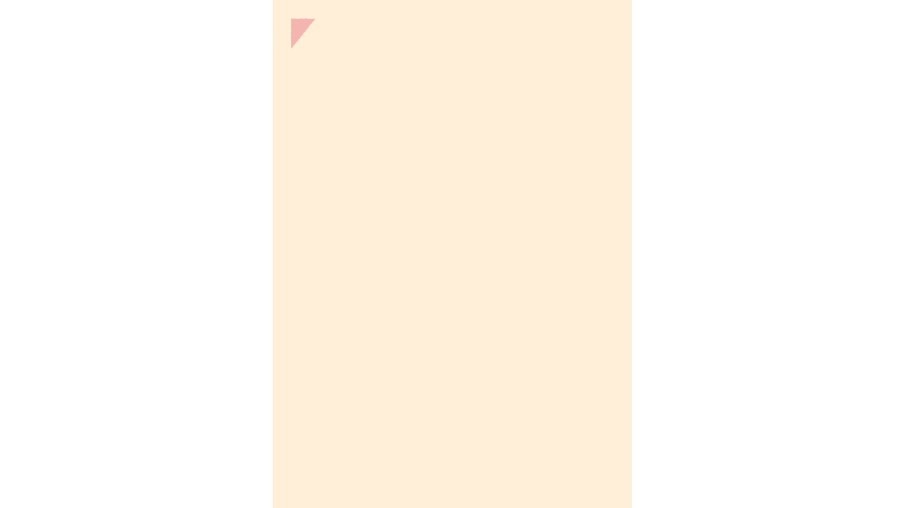

--- FILE ---
content_type: text/html; charset=utf-8
request_url: https://generator.artblocks.io/0xa7d8d9ef8d8ce8992df33d8b8cf4aebabd5bd270/255000952
body_size: 14140
content:
<html><head><meta name="viewport" content="width=device-width, initial-scale=1, maximum-scale=1"/><script>let tokenData = {"tokenId":"255000952","hash":"0xdafadf2ace5eb8d9dae3b924deb6c0db3ddcd1748d37f12a8e964a75a40ebfe1"}</script><style type="text/css">html {
  height: 100%;
}
body {
  min-height: 100%;
  margin: 0;
  padding: 0;
}
canvas {
  padding: 0;
  margin: auto;
  display: block;
  position: absolute;
  top: 0;
  bottom: 0;
  left: 0;
  right: 0;
}</style></head><body><canvas></canvas><script>let e,t,r,l,n=Math.PI,o=Math.round,a=Math.sin,i=Math.cos,x=Math.floor,u=Math.sqrt,f=Math.log,c=Math.exp,s=Math.pow,y=Math.min,p=Math.max,v=(e,t=0,r=1)=>p(y(e,r),t),m=Math.sign,h=Math.abs,d=(e,t=0)=>Array(e).fill(0).map(((e,r)=>r+t)),b=(e,t)=>Array(t).fill(e),g=e=>e.length;e=Uint32Array.from([0,1,t=r=2,3].map((e=>parseInt(tokenData.hash.substr(8*e+2,8),16)))),l=()=>(r=e[3],e[3]=e[2],e[2]=e[1],e[1]=t=e[0],r^=r<<11,e[0]^=r^r>>>8^t>>>19,e[0]/4294967296);let _=(e=0,t=1)=>e+(t-e)*l(),w=(e,t)=>{let r,l,n,o,a=[],i=[],x=0,u=[...t];for(;x++<g(t);)i.push(x-1);for(;0<e--;)r=u.reduce(((e,t,r)=>[...e,t+(e[r-1]||0)]),[]),o=g(r)-1,l=_(0,r[o]),n=r.findIndex((e=>e>l)),n=0>n?o:n,a.push(i.splice(n,1)[0]),u.splice(n,1);return a},$=()=>{let e=_(-1),t=_(-1),r=e*e+t*t;return 0==r||1<=r?$():e*u(-2*f(r)/r)},z=(e=0)=>s(v($()/7+.5),c(e)),k=e=>{for(let t,r=g(e)-1;0<r;r--)t=x(_()*(r+1)),[e[r],e[t]]=[e[t],e[r]];return e},C=w(1,[5,15,15,15,5,5,6,7,5,7,5,4,1,5])[0],M=w(1,[9,60,30,1])[0],A=.9>_(),P=w(1,[85,10,5])[0],S=w(1,[5,70,23,2])[0],D=.9>_(),F=w(1,[50,30,15,5])[0],T=w(5,[30,30,20,10,10]),E=w(1,[5,5,30,30,20,10])[0],I=.9>_(),B=.1>_()&&0!==E&&I,L=w(1,[60,24,2,14])[0];1>E&&3==L&&(L=0),12==C&&1==F&&C--,1==T[0]&&(0===E||2==E)&&2==L&&L++,1>E&&1==T[0]&&1==F&&F++;let U=[[[243,240,197],[20,169,155],[238,33,41],[26,22,23]],[[251,244,236],[241,172,52],[134,170,155],[135,164,191],[225,120,67],[29,29,29]],[[210,203,190],[243,158,26],[86,145,175],[240,87,47],[43,39,40]],[[236,221,190],[252,172,11],[194,51,45],[3,104,189],[15,15,15]],[[229,216,188],[172,77,60],[96,132,141],[55,55,55]],[[253,235,223],[180,210,199],[253,154,88],[37,35,36]],[[241,221,194],[229,79,37],[1,124,136],[3,2,2]],[[255,239,216],[244,181,176],[234,161,155],[211,123,114],[54,123,126],[21,19,16]],[[235,236,230],[205,217,205],[117,210,212],[202,139,140],[61,143,146],[111,127,122],[49,62,63]],[[207,219,232],[202,162,60],[104,145,176],[89,154,166],[31,31,31]],[[241,232,184],[212,201,80],[160,183,112],[145,134,163],[0,5,6]],[[244,248,251],[215,217,220],[152,147,145],[20,21,19]],[[244,248,251],[215,217,220],[152,147,145],[194,2,34],[20,21,19]],[[184,175,191],[219,163,161],[200,127,33],[101,151,122],[94,112,176],[27,25,31]]][C].map((e=>e.map((e=>e/255)))),W=w(1,b(1,g(U)-1))[0]+1,H="attribute vec2 a_p;varying vec2 v_t;void main(){gl_Position=vec4(a_p*2.0-1.0,0,1);v_t=a_p;}",R=/\bHeadlessChrome/.test(navigator.userAgent)?1:4,q=0===S?.2:1==S?1:2,G=e=>e.toFixed(9),J=2*_()*n,V=G(i(J)),j=G(a(J)),K=3==S?`mat2(0.01*${V},-1.0*${j},0.01*${j},${V})`:"mat2(1.0,0.0,0.0,1.0)",N=e=>`float fbm${e}(vec2 pos){float v=0.0;float m=1.0;for(int i=0;i<${e};i++){v+=sn(pos)*m;pos*=2.0;m*=0.5;}return v;}`,O=e=>`uniform sampler2D ${e};`,Q="precision highp float;varying vec2 v_t;";simplex="vec3 mo(vec3 x){return x-floor(x*(1.0/289.0))*289.0;}vec2 mo(vec2 x){return x-floor(x*(1.0/289.0))*289.0;}vec3 pe(vec3 x){return mo(((x*34.0)+10.0)*x);}float sn(vec2 v){const vec4 C=vec4(0.211324865405187,0.366025403784439,-0.577350269189626,0.024390243902439);vec2 i=floor(v+dot(v,C.yy));vec2 x0=v-i+dot(i,C.xx);vec2 i1=(x0.x>x0.y)?vec2(1.0,0.0):vec2(0.0,1.0);vec4 x12=x0.xyxy+C.xxzz;x12.xy-=i1;i=mo(i);vec3 p=pe(pe(i.y+vec3(0.0,i1.y,1.0))+i.x+vec3(0.0,i1.x,1.0));vec3 m=max(0.5-vec3(dot(x0,x0),dot(x12.xy,x12.xy),dot(x12.zw,x12.zw)),0.0);m=m*m;m=m*m;vec3 x=2.0*fract(p*C.www)-1.0;vec3 h=abs(x)-0.5;vec3 ox=floor(x+0.5);vec3 a0=x-ox;m*=1.79284291400159-0.85373472095314*(a0*a0+h*h);vec3 g;g.x=a0.x*x0.x+h.x*x0.y;g.yz=a0.yz*x12.xz+h.yz*x12.yw;return 130.0*dot(m, g);}"+N(8)+N(6)+N(1);let X=Q+O("u_t")+"void main(){gl_FragColor=texture2D(u_t,v_t);}",Y=(e,t,r)=>e.getUniformLocation(t,r),Z=(e,t)=>e.bindTexture(3553,t),ee=(e,t,r)=>e.texParameteri(3553,t,r),te=(e,t,r)=>{let l=e.createShader(r);return e.shaderSource(l,t),e.compileShader(l),l},re=(e,t,r)=>{let l=e.createProgram();e.attachShader(l,te(e,t,35633)),e.attachShader(l,te(e,r,35632)),e.linkProgram(l);let n=e.getAttribLocation(l,"a_p"),o=e.createBuffer();return e.bindBuffer(34962,o),e.bufferData(34962,new Float32Array([0,0,1,0,0,1,0,1,1,0,1,1]),35044),e.enableVertexAttribArray(n),e.vertexAttribPointer(n,2,5126,!1,0,0),l},le=e=>{let t=e.createTexture();return Z(e,t),ee(e,10242,33071),ee(e,10243,33071),ee(e,10241,9729),ee(e,10240,9729),t},ne=(e,t)=>{if(e.i==t.i)return null;if(p(e.y,e.y1)<y(t.y,t.y1)||p(t.y,t.y1)<y(e.y,e.y1))return null;let r=(e.x-e.x1)*(t.y-t.y1)-(e.y-e.y1)*(t.x-t.x1);if(0==r)return null;let l=((e.x-t.x)*(t.y-t.y1)-(e.y-t.y)*(t.x-t.x1))/r;if(0>l||1<l)return null;let n=((e.x-t.x)*(e.y-e.y1)-(e.y-t.y)*(e.x-e.x1))/r;return 0>n||1<n?null:[e.x+l*(e.x1-e.x),e.y+l*(e.y1-e.y)]},oe=(e,t)=>{let r=0,l=!1,n=(e.x-t.x)/(t.x1-t.x),o=t.y+n*(t.y1-t.y);return o>e.y&&r++,l=o==e.y,n=(e.x1-t.x)/(t.x1-t.x),o=t.y+n*(t.y1-t.y),o>e.y1&&r++,1==r&&(l||o==e.y1)&&r++,r},ae=(e,t)=>{let r=((e,t)=>{if(p(e.y,e.y1)<=y(t.y,t.y1))return 1;if(p(t.y,t.y1)<=y(e.y,e.y1))return-1;let r=oe(e,t);return 2==r?1:0===r?-1:(r=oe(t,e),2==r?-1:0===r?1:0)})(e.s,t);1==r?null===e.back?e.back={s:t,front:null,back:null}:ae(e.back,t):null===e.front?e.front={s:t,front:null,back:null}:ae(e.front,t)},ie=e=>null===e?[]:[...ie(e.back),e.s,...ie(e.front)],xe=(e,t,r,l,n,o)=>{let a={x:e,y:t,x1:r,y1:l,l:n,n:null,i:o,z:0,z1:0};return null!==n&&(n.n=a),a},ue=[100,1,50,50,30,30][E],fe=(e=!1)=>{let t=100*_(),r=141*_();return 0<E&&!e&&(t=2*t-50,r=2*r-20),[t,r]},ce=(e,t,r,l)=>(e-r)*(e-r)+(t-l)*(t-l),se=(e,t,r,l,n,o)=>{let a=e-r,i=t-l,x=u(a*a+i*i),f=-i/x,c=a/x;return[e+n*f-o*c,t+o*f+n*c]},ye=(e,t)=>{for(let r=0;r<g(t);r++)if(.5>ce(t[r].x,t[r].y,e.x,e.y))return!0;return!1},pe=(e,t,r,l,n)=>{if(0===e)return n[t];let o=(r-l[t])/(l[t+4-e]-l[t]),a=pe(e-1,t,r,l,n).map((e=>e*o));return pe(e-1,t-1,r,l,n).map(((e,t)=>e*(1-o)+a[t]))},ve=e=>[0,0,0,...d(e-2).map((t=>t/(e-3))),1,1,1],me=(e,t,r)=>{if(1==e)return r[g(r)-1];let l=0;for(;l<g(t)-1&&!(e>=t[l]&&e<t[l+1]);l++);return pe(3,l,e,t,r)},he=(e,t,r,l,n)=>{let o,a,i=t,x=r,u=0;for(;1>u&&1>=(e+=.001);)[i,x]=me(e,l,n),o=t-i,a=r-x,u=o*o+a*a;return[i,x,e]},de=[(e,t)=>{let[r,l]=fe(),o=d(500,1),u=.1>_();for(let f=0;f<ue;f++){let f=x((u?s(_(),2):_())*g(o)),c=o.splice(f,1)[0],y=p(1,2*z(-1)*n*c),v=2*_()*n,m=i(v)*c+r,h=a(v)*c+l,d=0,b=null;for(;d<y;)v+=1/c,b=xe(m,h,m=i(v)*c+r,h=a(v)*c+l,b,t),e.push(b),d++}return e},(e,t)=>{let r=2*_()*n,l=0===E||2==E;h(i(r))<(l?0<t?.1:.6:.06)&&(r+=n/2);let o=i(r),u=a(r),f=141+400*_(),c=[0,...[].concat.apply([],d(150,1).map((e=>[-e,e])))],[y,v]=fe(l),m=.1>_();for(let r=0;r<ue;r++){let r=x((m?s(_(),2):_())*g(c)),l=c.splice(r,1)[0],n=p(1,100*z(-1)),a=_()*(f-n)-f/2,i=y-u*l+o*a,h=v+o*l+u*a,d=0,b=null;for(;d<n;)b=xe(i,h,i+=o,h+=u,b,t),e.push(b),d++}return e},(e,t)=>{let[r,l]=fe(),o=_()*n/2,u=i(o),f=a(o),c=d(250,1.5).map((e=>2*e)),y=.1>_();for(let n=0;n<ue;n++){let n=x((y?s(_(),2):_())*g(c)),o=c.splice(n,1)[0],a=p(1,z(-1)*o*8),i=4*_(),v=1>=i?u:2>=i?-f:3>=i?-u:f,m=1>=i?f:2>=i?u:3>=i?-f:-u,h=i%1,d=r+o*(m-v)+2*o*h*v,b=l+o*(-v-m)+2*o*h*m,w=0,$=null;for(;w<a;)$=xe(d,b,d+=v,b+=m,$,t),e.push($),h+=1/(2*o),1<=h&&(--h,[v,m]=[-m,v]),w++}return e},(e,t)=>{let r=100*_(),l=141*_(),o=_(.15,.85)*n,x=i(o),u=a(o),f=500*z(-1),c=[];for(let e=0;e<ue;e++){let e,o,s=2*_()*n,y=z()*f,v=p(1,f*z(-1)),m=20*z(),h=r+i(s)*y,d=l+a(s)*y,b=0,g=null,w=[];for(;b<v&&ce(h,d,r,l)>m&&([e,o]=se(h,d,r,l,x,u),g=xe(h,d,e,o,g,t),!ye(g,c));)w.push(g),h=e,d=o,b++;c.push(...w)}return e.push(...c),e},(e,t)=>{let r=.5>_()?4:5,l=141+200*_(),o=100*_(),u=141*_(),f=[-l/2,...d(r-2).map((e=>l*(e+1+_()-.5)/(r-1)-l/2)),l/2].sort(((e,t)=>e>t)),c=2*_()*n,s=i(c),y=a(c),p=f.map(((e,t)=>[.5+_()/4,z(t%2*2-1)-.5])).map((e=>[200*e[1]-600*e[0]/2,600*e[0]])),v=f.map(((e,t)=>[o+p[t][0]*s-e*y,u+p[t][0]*y+e*s])),m=d(100).map((e=>e/99)),h=[];for(let e=0;e<ue;e++){let e,r,l,n,o=x(_()*(g(m)-1e-9)),a=m.splice(o,1)[0],i=z(-1)/2,u=_()*(1-i),f=i+u,c=v.map(((e,t)=>[e[0]+s*a*p[t][1],e[1]+y*a*p[t][1]])),d=ve(g(c)),b=null,w=[];for([e,l]=me(u,d,c);u<f&&([r,n,u]=he(u,e,l,d,c),b=xe(e,l,e=r,l=n,b,t),!ye(b,h));)w.push(b);h.push(...w)}return e.push(...h),e}],be=[[0],b(0,50),[0,0],[0,1],[0,0,1],[0,1,2]][E].map((e=>T[e])),ge=(e,t,r=!1)=>{if(null!==e){let l=r?e.l:e.n;e.l=e.n=null,0===t?null!==l&&(r?l.n=null:l.l=null):ge(l,t-1,r)}},_e=(e,t=1)=>null===e.n?t:_e(e.n,t+1),we=e=>{let t=m(e.x1-e.x);e.lb=null===e.l||t!=m(e.l.x1-e.l.x),e.nb=null===e.n||t!=m(e.n.x1-e.n.x)},$e=(e,t,r,l,n)=>{if(!F)return w(2,b(1,r));if(3==F){let e=w(1,b(1,r-1))[0],t=[e,e+1];return.5>_()?t:t.reverse()}return k([0,1==F?n[1==E?0:e%g(n)]:l[x(v(t,0,140.9)/141*g(l))],r-1])},ze=b(!1,g(U));ze[W]=!0;let ke,Ce,Me,Ae,Pe,Se=()=>{let e=[];for(let t=0;t<g(be);t++)de[be[t]](e,t);return e=(e=>{let t=B?w(1,b(1,g(be)))[0]:-1,r=(e=>{e.sort(((e,t)=>y(e.x,e.x1)<y(t.x,t.x1)?-1:y(e.x,e.x1)>y(t.x,t.x1)?1:0));let t,r,l,n,o,a,i=[];for(t=0;t<g(e)-1;t++)for(l=e[t],o=p(l.x,l.x1),r=t+1;r<g(e)&&(n=e[r],!(o<y(n.x,n.x1)));r++)(a=ne(l,n))&&i.push({s1:l,s2:n,p:a});return i})(e),l=[];return r.forEach((e=>{if(!I){let t={...e.s1};return t.n=e.s1.n,e.s1.n=t,e.s1.x1=t.x=e.p[0],void(e.s1.y1=t.y=e.p[1])}let r=e.s1.i==t?e.s2:e.s2.i==t||.5>_()?e.s1:e.s2;ge(r.n,5),ge(r.l,5,!0),r.n=r.l=null})),e.forEach((e=>{if(null===e.l&&null!==e.n&&5<_e(e))for(;null!==e;)l.push(e),e=e.n})),l})(e),e=(e=>ie((e=>{k(e);let t=g(e),r={s:e[0],front:null,back:null};for(let l=1;l<t;l++)ae(r,e[l]);return r})(e)))(e),((e,t)=>{let r,l,n=i(t),o=a(t);e.forEach((e=>{r=n*e.y-o*e.z,l=o*e.y+n*e.z,e.y=r,e.z=l,r=n*e.y1-o*e.z1,l=o*e.y1+n*e.z1,e.y1=r,e.z1=l}))})(e,-n/5),(e=>{let t=g(U),r=d(t-2,1),l=k(d(t-2,1));e.forEach((e=>{if(null===e.l){let n=_e(e),o=e,a=0,i=$e(e.i,e.y,t,r,l),x=$e(e.i,e.y,t,r,l);for(ze[i[0]]=ze[i[1]]=ze[x[0]]=ze[x[1]]=!0;null!==o;)o.p=a/n,o.p1=(a+1)/n,o.c1=i,o.c2=x,we(o),o=o.n,a++}}))})(e),e},De=e=>`rgb(${255*e}, ${255*e}, ${255*e})`,Fe=w(1,b(1,g(U)-1))[0]+1,Te=(e,t,r,l)=>(t-=70.71,[((e-=50)*r[0]-t*r[1]+r[2]+50)*l,(e*r[1]+t*r[0]+r[3]+70.71)*l]),Ee=e=>e.beginPath(),Ie=e=>e.closePath(),Be=(e,t,r)=>e.moveTo(t,r),Le=(e,t,r)=>e.lineTo(t,r),Ue=window,We=Ue.innerWidth,He=Ue.innerHeight,Re=We/He,qe=1/u(2),Ge=Re>qe,Je=Ue.devicePixelRatio,Ve=(Ge?He:We)*Je,je=o(Ve*(Ge?qe:1)),Ke=o(Ve/(Ge?1:qe)),Ne=Ve/(100*(Re<qe?1:1/qe)),Oe=[],Qe=[],Xe=document;Ue.onload=()=>{ke=Xe.createElement("canvas"),Ce=Xe.createElement("canvas"),Ae=ke.getContext("webgl",{preserveDrawingBuffer:!0}),Ce.width=ke.width=je,Ce.height=ke.height=Ke,ke.style.width=je/Je+"px",ke.style.height=Ke/Je+"px",Me=Ce.getContext("2d");for(var e=0;2>e;e++){let e=le(Ae);Oe.push(e),Ae.texImage2D(3553,0,6408,je,Ke,0,6408,5121,null);let t=Ae.createFramebuffer();Qe.push(t),Ae.bindFramebuffer(36160,t),Ae.framebufferTexture2D(36160,36064,3553,e,0)}Xe.body.prepend(ke);let t=Se();Ae.viewport(0,0,je,Ke),Ae.clearColor(0,0,0,0),Ae.clear(16384),Pe=le(Ae);let r=(e,t)=>{if(t!=g(U)){let l=((e,t,r,l)=>Q+O("u_screen")+O("u_bg")+simplex+"void main(){"+`vec4 col=vec4(${G(U[l][0])},${G(U[l][1])},${G(U[l][2])},1);`+(0===l?"gl_FragColor=col;":`vec4 fc=vec4(0.0,0.0,0.0,0.0);vec4 xof=vec4(1.0,3.0,-1.0,-3.0)/8.0;vec4 yof=vec4(xof.yzw,xof.x);for(int i=0;i<${R};i++){vec2 pof=vec2(xof[i],yof[i]);vec2 of=vec2(${G(e)},${G(t)});vec2 pos=(gl_FragCoord.xy+pof)/${G(r)};float tex=fbm8((${K}*pos)*200.0*${G(q)}+of)+fbm8(pos+of)/4.0;tex=(tex+1.9)/3.8+0.075;`+(()=>{let e="";return D&&(e="float sp=fbm6(pos*10.0+of);\ntex=min(tex,1.0-smoothstep(1.2,1.3,sp));\ntex=max(tex,1.0-smoothstep(-1.25,-1.15,sp));"),e})()+"vec2 di=vec2(fbm1((pos+of)*75.0),fbm1((pos+vec2(0.0,1e4)+of)*75.0))/2500.0;"+`float sc=texture2D(u_screen,v_t+di+pof/vec2(${G(r)},${G(r*u(2))})).r;float g=smoothstep(tex-0.15,tex,sc);vec4 bg=texture2D(u_bg,v_t);`+`fc+=mix(col,bg,vec4(g,g,g,1))/${G(R)};}gl_FragColor=fc;`)+"}")(_(-1e4,1e4),_(-1e4,1e4),je,t);if(t){if(!ze[t])return void setTimeout((()=>r(e,t+1)),1);((e,t,r,l,o,x)=>{e.fillStyle=W==r?"black":"white",e.fillRect(0,0,o,x);let u,f,c,s,y,v,m,h,d=(e=>{let t=3==M&&e==Fe?2*n:.04,r=(2>M?0:_()-.5)*t,l=a(r),o=i(r),x=2>M?.5:3==M&&e==Fe?5:1,u=(1>M?0:_()-.5)*x,f=-.5*i(r)+.5*a(r)+.5+u,c=(1>M?0:_()-.5)*x;return[o,l,f,-.5*a(r)-.5*i(r)+.5+c]})(r);t.forEach((t=>{let n,o="white",a=t.x<t.x1?t.c1:t.c2,i=3==L&&0!=t.i?5+5*t.i:[200,30,10,200][L];[u,f]=Te(t.x,t.y,d,l),[c,s]=Te(t.x1,t.y1,d,l),[y,v]=Te(t.x,0,d,l),[m,h]=Te(t.x1,0,d,l),(r==a[0]||r==a[1])&&(r<p(a[0],a[1])?o="black":(o=e.createLinearGradient(y,v,m,h),n=r==a[1]?[t.p,t.p1]:[1-t.p,1-t.p1],o.addColorStop(0,De(n[0])),o.addColorStop(1,De(n[1])))),[y,v]=Te(t.x,t.y-i,d,l),[m,h]=Te(t.x1,t.y1-i,d,l),Ee(e),Be(e,u,f),Le(e,c,s),Le(e,m,h),Le(e,y,v),Ie(e),e.fillStyle=e.strokeStyle=o,e.lineWidth=.1*l,e.lineJoin="round",e.fill(),e.stroke(),(1==P&&r==g(U)-1||2==P&&r==p(a[0],a[1]))&&(Ee(e),e.lineCap="round",e.strokeStyle="black",e.lineWidth=.25*l,Be(e,u,f),Le(e,c,s),Be(e,y,v),Le(e,m,h),t.lb&&(Be(e,u,f),Le(e,y,v)),t.nb&&(Be(e,c,s),Le(e,m,h)),e.stroke())}));let b=A?5:0;Ee(e),Be(e,-2*o,-2*x),Le(e,-2*o,3*x),Le(e,3*o,3*x),Le(e,3*o,-2*x),Ie(e),[u,f]=Te(b,b,d,l),[c,s]=Te(100-b,b,d,l),[y,v]=Te(100-b,141.42-b,d,l),[m,h]=Te(b,141.42-b,d,l),Be(e,u,f),Le(e,c,s),Le(e,y,v),Le(e,m,h),Ie(e),e.fillStyle="white",e.fill("evenodd")})(Me,e,t,Ne,je,Ke)}let o=re(Ae,H,l);((e,t,r,l,n,o,a,i)=>{e.bindFramebuffer(36160,i),e.useProgram(t);var x=Y(e,t,"u_r");e.uniform2f(x,r,l);let u=Y(e,t,"u_screen"),f=Y(e,t,"u_bg");e.uniform1i(u,0),e.uniform1i(f,1),e.activeTexture(33984),Z(e,n),e.texImage2D(3553,0,6408,6408,5121,o),e.activeTexture(33985),Z(e,a),e.drawArrays(4,0,6)})(Ae,o,je,Ke,Pe,Ce,Oe[0],Qe[1]),((e,t,r,l)=>{let n=re(e,H,X);e.bindFramebuffer(36160,null),e.useProgram(n);let o=Y(e,n,"u_t");e.uniform1i(o,0),e.activeTexture(33984),Z(e,l),e.drawArrays(4,0,6)})(Ae,0,0,Oe[1]),Oe.reverse(),Qe.reverse(),Ae.readPixels(0,0,1,1,6408,5121,new Uint8Array(4)),setTimeout((()=>r(e,t+1)),500)}};r(t,0)};"🙏noise from github.com/stegu/webgl-noise with permission🙏 ❤️genartclub❤️"</script></body></html>